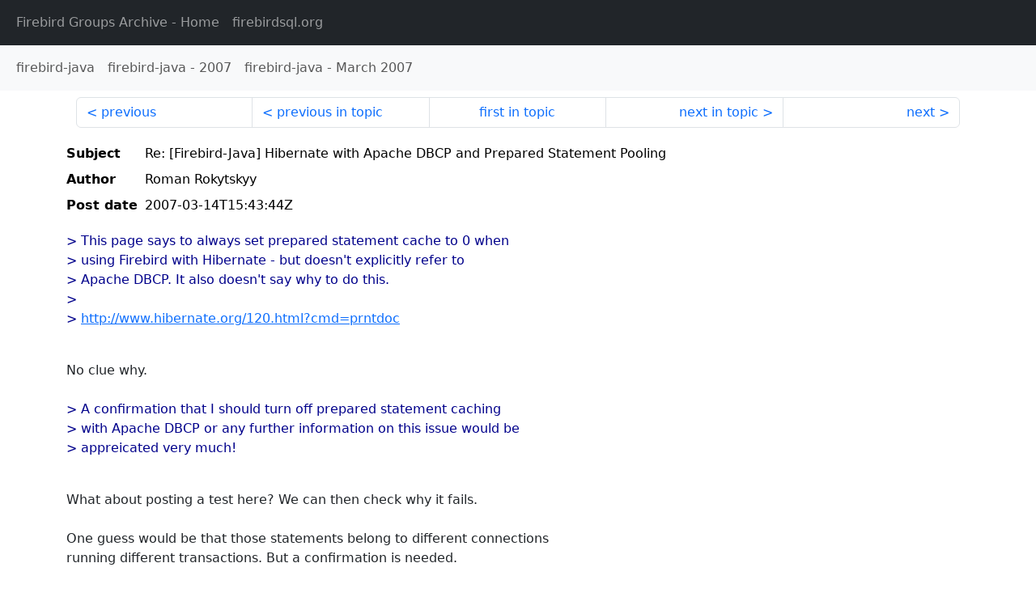

--- FILE ---
content_type: text/html
request_url: http://fb-list-archive.s3-website-eu-west-1.amazonaws.com/firebird-java/2007/3/9024.html
body_size: 1656
content:
<!DOCTYPE html>
<html lang="en">
<head>
    <meta charset="utf-8"/>
    <meta name="viewport" content="width=device-width, initial-scale=1">
    <link href="https://cdn.jsdelivr.net/npm/bootstrap@5.3.3/dist/css/bootstrap.min.css" rel="stylesheet" integrity="sha384-QWTKZyjpPEjISv5WaRU9OFeRpok6YctnYmDr5pNlyT2bRjXh0JMhjY6hW+ALEwIH" crossorigin="anonymous">
    <link href="../../../archive-style.css" rel="stylesheet" type="text/css"/>
    <link rel="canonical" href="http://fb-list-archive.s3-website-eu-west-1.amazonaws.com/firebird-java/2007/3/9024.html"/>
    <title>firebird-java - Re: [Firebird-Java] Hibernate with Apache DBCP and Prepared Statement Pooling</title>
</head>
<body id="message" class="d-flex flex-column h-100">
<header class="archive-nav">
    <nav class="navbar navbar-expand-lg bg-dark site-menu" data-bs-theme="dark">
        <div class="container-fluid">
            <ul class="navbar-nav">
                <li class="nav-item site-root"><a class="nav-link" href="../../../"><span class="site-name">Firebird Groups Archive</span> - Home</a></li>
                <li class="nav-item parent-site"><a class="nav-link" href="https://www.firebirdsql.org/"><span class="site-name">firebirdsql.org</span></a></li>
            </ul>
        </div>
    </nav>
    <nav class="navbar navbar-expand-lg navbar-light bg-light group-nav">
        <div class="container-fluid">
            <ul class="navbar-nav">
                <li class="nav-item group-root"><a class="nav-link" href="../../index.html"><span class="group-name">firebird-java</span></a></li>
                <li class="nav-item group-year"><a class="nav-link" href="../index.html"><span class="group-name">firebird-java</span> - <span class="year">2007</span></a></li>
                <li class="nav-item group-year-month"><a class="nav-link" href="./index.html"><span class="group-name">firebird-java</span> - <span class="month">March 2007</span></a></li>
            </ul>
        </div>
    </nav>
</header>
<main role="main" class="flex-shrink-0">
    <div class="container">
        <nav class="my-sm-2 msg-nav content-nav-top">
            <div class="container-fluid">
                <ul class="pagination">
                    <li class="page-item previous previous-in-time">
                        <a class="page-link h-100" href="../../2007/3/9023.html">previous</a>
                    </li>
                    <li class="page-item previous previous-in-topic">
                        <a class="page-link h-100" href="../../2007/3/9023.html">previous in topic</a>
                    </li>
                    <li class="page-item first-in-topic"><a class="page-link h-100" href="../../2007/3/9023.html">first in topic</a></li>
                    <li class="page-item next next-in-topic">
                        <a class="page-link h-100" href="../../2007/3/9025.html">next in topic</a>
                    </li>
                    <li class="page-item next next-in-time">
                        <a class="page-link h-100" href="../../2007/3/9025.html">next</a>
                    </li>
                </ul>
            </div>
        </nav>
        <div class="msg">
            <div class="msg-header">
                <table class="table table-borderless table-sm">
                    <colgroup>
                        <col class="col-1 msg-header-name">
                        <col class="msg-header-value">
                    </colgroup>
                    <tr class="msg-subject">
                        <th scope="row" class="ps-sm-0 text-nowrap msg-header-name">Subject</th>
                        <td class="msg-header-value subject">Re: [Firebird-Java] Hibernate with Apache DBCP and Prepared Statement Pooling</td>
                    </tr>
                    <tr class="msg-author">
                        <th scope="row" class="ps-sm-0 text-nowrap msg-header-name">Author</th>
                        <td class="msg-header-value author">Roman Rokytskyy</td>
                    </tr>
                    <tr class="msg-postdate">
                        <th scope="row" class="ps-sm-0 text-nowrap msg-header-name">Post date</th>
                        <td class="msg-header-value date-time">2007-03-14T15:43:44Z</td>
                    </tr>
                </table>
            </div>
            <div class="my-sm-2 msg-body">
<div id="ygrps-yiv-1247004611"><blockquote><span title="ireply">&gt; This page says to always set prepared statement cache to 0 when<br>
&gt; using Firebird with Hibernate - but doesn't explicitly refer to<br>
&gt; Apache DBCP. It also doesn't say why to do this.<br>
&gt;<br>
&gt; <a rel="nofollow" target="_blank" href="http://www.hibernate.org/120.html?cmd=prntdoc">http://www.hibernate.org/120.html?cmd=prntdoc</a><br>
<br>
 </span></blockquote>No clue why.<br>
<br>
<blockquote><span title="ireply"> &gt; A confirmation that I should turn off prepared statement caching<br>
&gt; with Apache DBCP or any further information on this issue would be<br>
&gt; appreicated very much!<br>
<br>
 </span></blockquote>What about posting a test here? We can then check why it fails.<br>
<br>
One guess would be that those statements belong to different connections<br>
running different transactions. But a confirmation is needed.<br>
<br>
Roman</div>
            </div>
        </div>
        <nav class="my-sm-2 msg-nav content-nav-bottom">
            <div class="container-fluid">
                <ul class="pagination">
                    <li class="page-item previous previous-in-time">
                        <a class="page-link h-100" href="../../2007/3/9023.html">previous</a>
                    </li>
                    <li class="page-item previous previous-in-topic">
                        <a class="page-link h-100" href="../../2007/3/9023.html">previous in topic</a>
                    </li>
                    <li class="page-item first-in-topic"><a class="page-link h-100" href="../../2007/3/9023.html">first in topic</a></li>
                    <li class="page-item next next-in-topic">
                        <a class="page-link h-100" href="../../2007/3/9025.html">next in topic</a>
                    </li>
                    <li class="page-item next next-in-time">
                        <a class="page-link h-100" href="../../2007/3/9025.html">next</a>
                    </li>
                </ul>
            </div>
        </nav>
    </div>
</main>
</body>
</html>